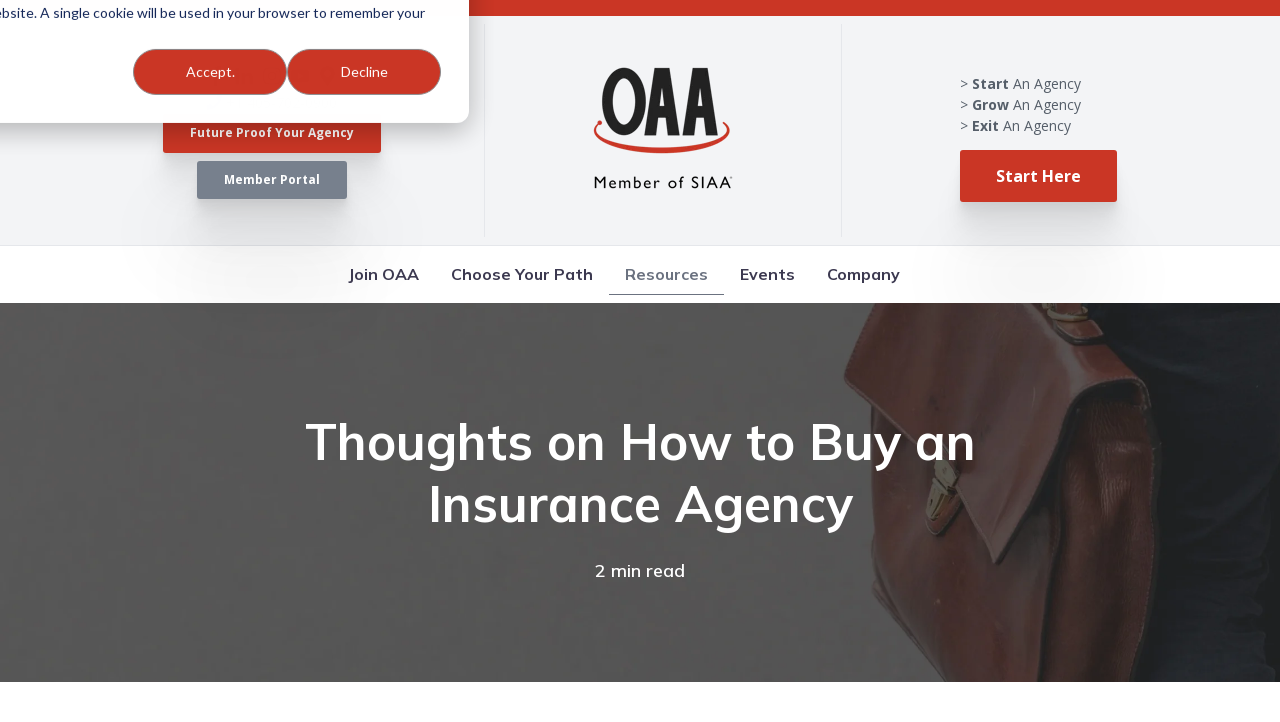

--- FILE ---
content_type: text/html; charset=UTF-8
request_url: https://www.oneagentsalliance.net/blog/thoughts-on-how-to-buy-an-insurance-agency
body_size: 13362
content:
<!doctype html><html lang="en"><head>
    <meta charset="utf-8">
    <title>Thoughts on How to Buy an Insurance Agency</title>
    <link rel="shortcut icon" href="https://www.oneagentsalliance.net/hubfs/OAA_January2020%20Theme/Images/favicons.png">
    <meta name="description" content="Considering acquiring an insurance agency? How should you go about it? What’s the right price? And how should you structure the deal?">
    
		
		
    
<meta name="viewport" content="width=device-width, initial-scale=1">

    
    <meta property="og:description" content="Considering acquiring an insurance agency? How should you go about it? What’s the right price? And how should you structure the deal?">
    <meta property="og:title" content="Thoughts on How to Buy an Insurance Agency">
    <meta name="twitter:description" content="Considering acquiring an insurance agency? How should you go about it? What’s the right price? And how should you structure the deal?">
    <meta name="twitter:title" content="Thoughts on How to Buy an Insurance Agency">

    

    
    <style>
a.cta_button{-moz-box-sizing:content-box !important;-webkit-box-sizing:content-box !important;box-sizing:content-box !important;vertical-align:middle}.hs-breadcrumb-menu{list-style-type:none;margin:0px 0px 0px 0px;padding:0px 0px 0px 0px}.hs-breadcrumb-menu-item{float:left;padding:10px 0px 10px 10px}.hs-breadcrumb-menu-divider:before{content:'›';padding-left:10px}.hs-featured-image-link{border:0}.hs-featured-image{float:right;margin:0 0 20px 20px;max-width:50%}@media (max-width: 568px){.hs-featured-image{float:none;margin:0;width:100%;max-width:100%}}.hs-screen-reader-text{clip:rect(1px, 1px, 1px, 1px);height:1px;overflow:hidden;position:absolute !important;width:1px}
</style>

<link rel="stylesheet" href="https://www.oneagentsalliance.net/hubfs/hub_generated/template_assets/1/72934993475/1763067051857/template__blog.min.css">



<link rel="stylesheet" href="https://www.oneagentsalliance.net/hubfs/hub_generated/template_assets/1/63645108310/1763067050313/template_main.min.css">
<link rel="stylesheet" href="https://cdnjs.cloudflare.com/ajax/libs/font-awesome/5.15.1/css/all.min.css">
<link rel="stylesheet" href="https://www.oneagentsalliance.net/hubfs/hub_generated/template_assets/1/63645531943/1763067049711/template_child.min.css">
<style>
  @font-face {
    font-family: "Roboto";
    font-weight: 400;
    font-style: normal;
    font-display: swap;
    src: url("/_hcms/googlefonts/Roboto/regular.woff2") format("woff2"), url("/_hcms/googlefonts/Roboto/regular.woff") format("woff");
  }
  @font-face {
    font-family: "Roboto";
    font-weight: 700;
    font-style: normal;
    font-display: swap;
    src: url("/_hcms/googlefonts/Roboto/700.woff2") format("woff2"), url("/_hcms/googlefonts/Roboto/700.woff") format("woff");
  }
  @font-face {
    font-family: "Roboto";
    font-weight: 700;
    font-style: normal;
    font-display: swap;
    src: url("/_hcms/googlefonts/Roboto/700.woff2") format("woff2"), url("/_hcms/googlefonts/Roboto/700.woff") format("woff");
  }
  @font-face {
    font-family: "Mulish";
    font-weight: 700;
    font-style: normal;
    font-display: swap;
    src: url("/_hcms/googlefonts/Mulish/700.woff2") format("woff2"), url("/_hcms/googlefonts/Mulish/700.woff") format("woff");
  }
  @font-face {
    font-family: "Mulish";
    font-weight: 600;
    font-style: normal;
    font-display: swap;
    src: url("/_hcms/googlefonts/Mulish/600.woff2") format("woff2"), url("/_hcms/googlefonts/Mulish/600.woff") format("woff");
  }
  @font-face {
    font-family: "Mulish";
    font-weight: 400;
    font-style: normal;
    font-display: swap;
    src: url("/_hcms/googlefonts/Mulish/regular.woff2") format("woff2"), url("/_hcms/googlefonts/Mulish/regular.woff") format("woff");
  }
  @font-face {
    font-family: "Mulish";
    font-weight: 700;
    font-style: normal;
    font-display: swap;
    src: url("/_hcms/googlefonts/Mulish/700.woff2") format("woff2"), url("/_hcms/googlefonts/Mulish/700.woff") format("woff");
  }
  @font-face {
    font-family: "Open Sans";
    font-weight: 400;
    font-style: normal;
    font-display: swap;
    src: url("/_hcms/googlefonts/Open_Sans/regular.woff2") format("woff2"), url("/_hcms/googlefonts/Open_Sans/regular.woff") format("woff");
  }
  @font-face {
    font-family: "Open Sans";
    font-weight: 700;
    font-style: normal;
    font-display: swap;
    src: url("/_hcms/googlefonts/Open_Sans/700.woff2") format("woff2"), url("/_hcms/googlefonts/Open_Sans/700.woff") format("woff");
  }
</style>

<!-- Editor Styles -->
<style id="hs_editor_style" type="text/css">
.footer-global-row-0-force-full-width-section > .row-fluid {
  max-width: none !important;
}
/* HubSpot Non-stacked Media Query Styles */
@media (min-width:768px) {
  .footer-global-row-0-vertical-alignment > .row-fluid {
    display: -ms-flexbox !important;
    -ms-flex-direction: row;
    display: flex !important;
    flex-direction: row;
  }
  .footer-global-module-1-vertical-alignment {
    display: -ms-flexbox !important;
    -ms-flex-direction: column !important;
    -ms-flex-pack: center !important;
    display: flex !important;
    flex-direction: column !important;
    justify-content: center !important;
  }
  .footer-global-module-1-vertical-alignment > div {
    flex-shrink: 0 !important;
  }
}
/* HubSpot Styles (default) */
.footer-global-row-0-padding {
  padding-top: 0px !important;
  padding-bottom: 0px !important;
  padding-left: 0px !important;
  padding-right: 0px !important;
}
</style>
    

    
<!--  Added by GoogleAnalytics integration -->
<script>
var _hsp = window._hsp = window._hsp || [];
_hsp.push(['addPrivacyConsentListener', function(consent) { if (consent.allowed || (consent.categories && consent.categories.analytics)) {
  (function(i,s,o,g,r,a,m){i['GoogleAnalyticsObject']=r;i[r]=i[r]||function(){
  (i[r].q=i[r].q||[]).push(arguments)},i[r].l=1*new Date();a=s.createElement(o),
  m=s.getElementsByTagName(o)[0];a.async=1;a.src=g;m.parentNode.insertBefore(a,m)
})(window,document,'script','//www.google-analytics.com/analytics.js','ga');
  ga('create','UA-152955342-1','auto');
  ga('send','pageview');
}}]);
</script>

<!-- /Added by GoogleAnalytics integration -->

<!--  Added by GoogleTagManager integration -->
<script>
var _hsp = window._hsp = window._hsp || [];
window.dataLayer = window.dataLayer || [];
function gtag(){dataLayer.push(arguments);}

var useGoogleConsentModeV2 = true;
var waitForUpdateMillis = 1000;



var hsLoadGtm = function loadGtm() {
    if(window._hsGtmLoadOnce) {
      return;
    }

    if (useGoogleConsentModeV2) {

      gtag('set','developer_id.dZTQ1Zm',true);

      gtag('consent', 'default', {
      'ad_storage': 'denied',
      'analytics_storage': 'denied',
      'ad_user_data': 'denied',
      'ad_personalization': 'denied',
      'wait_for_update': waitForUpdateMillis
      });

      _hsp.push(['useGoogleConsentModeV2'])
    }

    (function(w,d,s,l,i){w[l]=w[l]||[];w[l].push({'gtm.start':
    new Date().getTime(),event:'gtm.js'});var f=d.getElementsByTagName(s)[0],
    j=d.createElement(s),dl=l!='dataLayer'?'&l='+l:'';j.async=true;j.src=
    'https://www.googletagmanager.com/gtm.js?id='+i+dl;f.parentNode.insertBefore(j,f);
    })(window,document,'script','dataLayer','GTM-TG6BGL5');

    window._hsGtmLoadOnce = true;
};

_hsp.push(['addPrivacyConsentListener', function(consent){
  if(consent.allowed || (consent.categories && consent.categories.analytics)){
    hsLoadGtm();
  }
}]);

</script>

<!-- /Added by GoogleTagManager integration -->


<meta name="facebook-domain-verification" content="4axfvhcgo1f42k89hle2fzwcfms4oj">

<!-- Preloader -->

<link rel="preconnect" href="https://fonts.gstatic.com" crossorigin>
<link href="https://fonts.googleapis.com/css?family=Muli%3A800%2C600%2C700%2C300%2Cregular%2C300italic%7COpen+Sans%3Aregular%2C300&amp;subset=latin%2Clatin-ext%2Cvietnamese%2Cgreek%2Ccyrillic-ext%2Ccyrillic%2Cgreek-ext&amp;ver=5.3.2" rel="stylesheet" crossorigin>



<link rel="amphtml" href="https://www.oneagentsalliance.net/blog/thoughts-on-how-to-buy-an-insurance-agency?hs_amp=true">

<meta property="og:url" content="https://www.oneagentsalliance.net/blog/thoughts-on-how-to-buy-an-insurance-agency">
<meta name="twitter:card" content="summary">

<link rel="canonical" href="https://www.oneagentsalliance.net/blog/thoughts-on-how-to-buy-an-insurance-agency">

<meta property="og:type" content="article">
<link rel="alternate" type="application/rss+xml" href="https://www.oneagentsalliance.net/blog/rss.xml">
<meta name="twitter:domain" content="www.oneagentsalliance.net">
<meta name="twitter:site" content="@OAA4U">
<script src="//platform.linkedin.com/in.js" type="text/javascript">
    lang: en_US
</script>

<meta http-equiv="content-language" content="en">







  <meta name="generator" content="HubSpot"></head>
	
	
	
	
	

	

	
	
	
	

	
	
	  
	
	
		
  <body class="template-header-default">
<!--  Added by GoogleTagManager integration -->
<noscript><iframe src="https://www.googletagmanager.com/ns.html?id=GTM-TG6BGL5" height="0" width="0" style="display:none;visibility:hidden"></iframe></noscript>

<!-- /Added by GoogleTagManager integration -->

    <div class="body-wrapper   hs-content-id-25105004206 hs-blog-post hs-blog-id-24261741354">
		  
			
				
					<div data-global-resource-path="OAA - Hatch - 2022/templates/partials/header.html">
  <a href="#main-content" class="header_skip">Skip to content</a>

 


  <div id="hs_cos_wrapper_OAA-_Header" class="hs_cos_wrapper hs_cos_wrapper_widget hs_cos_wrapper_type_module" style="" data-hs-cos-general-type="widget" data-hs-cos-type="module">

  













<header>
	
	
		
			<div class="relative z-10 top-header py-2 tb:text-md bg-primary text-base text-left">
				
					<div class="container"></div>
				
			</div>
		
	
	
	
	
	<div class="header header-sticky-scroll bg-white text-gray">
		<div class="bg-gray-100 border-b border-gray-200 w-full">
			<div class="container row flex items-stretch justify-center mb:hidden tb:hidden ds:flex">
				
				<div class="flex justify-evenly items-center w-full py-2">
					 
					<div class="left-main-header flex flex-col justify-center">
						  <div class="header-social-links inline-flex items-center justify-center text-center">
												
												<a class="icon-only icon-prebuilt-radius icon-sm text-white m-1" href="https://www.facebook.com/oaa4u" target="_blank"><svg version="1.0" xmlns="http://www.w3.org/2000/svg" viewbox="0 0 264 512" aria-hidden="true"><g id="facebook-f1_layer"><path d="M76.7 512V283H0v-91h76.7v-71.7C76.7 42.4 124.3 0 193.8 0c33.3 0 61.9 2.5 70.2 3.6V85h-48.2c-37.8 0-45.1 18-45.1 44.3V192H256l-11.7 91h-73.6v229" /></g></svg></a>
												
												<a class="icon-only icon-prebuilt-radius icon-sm text-white m-1" href="https://www.linkedin.com/company/oklahoma-agents-alliance" target="_blank"><svg version="1.0" xmlns="http://www.w3.org/2000/svg" viewbox="0 0 448 512" aria-hidden="true"><g id="linkedin-in2_layer"><path d="M100.3 480H7.4V180.9h92.9V480zM53.8 140.1C24.1 140.1 0 115.5 0 85.8 0 56.1 24.1 32 53.8 32c29.7 0 53.8 24.1 53.8 53.8 0 29.7-24.1 54.3-53.8 54.3zM448 480h-92.7V334.4c0-34.7-.7-79.2-48.3-79.2-48.3 0-55.7 37.7-55.7 76.7V480h-92.8V180.9h89.1v40.8h1.3c12.4-23.5 42.7-48.3 87.9-48.3 94 0 111.3 61.9 111.3 142.3V480z" /></g></svg></a>
												
												<a class="icon-only icon-prebuilt-radius icon-sm text-white m-1" href="https://www.instagram.com/oneagentsalliance/" target="_blank"><svg version="1.0" xmlns="http://www.w3.org/2000/svg" viewbox="0 0 448 512" aria-hidden="true"><g id="instagram3_layer"><path d="M224.1 141c-63.6 0-114.9 51.3-114.9 114.9s51.3 114.9 114.9 114.9S339 319.5 339 255.9 287.7 141 224.1 141zm0 189.6c-41.1 0-74.7-33.5-74.7-74.7s33.5-74.7 74.7-74.7 74.7 33.5 74.7 74.7-33.6 74.7-74.7 74.7zm146.4-194.3c0 14.9-12 26.8-26.8 26.8-14.9 0-26.8-12-26.8-26.8s12-26.8 26.8-26.8 26.8 12 26.8 26.8zm76.1 27.2c-1.7-35.9-9.9-67.7-36.2-93.9-26.2-26.2-58-34.4-93.9-36.2-37-2.1-147.9-2.1-184.9 0-35.8 1.7-67.6 9.9-93.9 36.1s-34.4 58-36.2 93.9c-2.1 37-2.1 147.9 0 184.9 1.7 35.9 9.9 67.7 36.2 93.9s58 34.4 93.9 36.2c37 2.1 147.9 2.1 184.9 0 35.9-1.7 67.7-9.9 93.9-36.2 26.2-26.2 34.4-58 36.2-93.9 2.1-37 2.1-147.8 0-184.8zM398.8 388c-7.8 19.6-22.9 34.7-42.6 42.6-29.5 11.7-99.5 9-132.1 9s-102.7 2.6-132.1-9c-19.6-7.8-34.7-22.9-42.6-42.6-11.7-29.5-9-99.5-9-132.1s-2.6-102.7 9-132.1c7.8-19.6 22.9-34.7 42.6-42.6 29.5-11.7 99.5-9 132.1-9s102.7-2.6 132.1 9c19.6 7.8 34.7 22.9 42.6 42.6 11.7 29.5 9 99.5 9 132.1s2.7 102.7-9 132.1z" /></g></svg></a>
												
												<a class="icon-only icon-prebuilt-radius icon-sm text-white m-1" href="https://www.youtube.com/@oneagentsalliance" target="_blank"><svg version="1.0" xmlns="http://www.w3.org/2000/svg" viewbox="0 0 576 512" aria-hidden="true"><g id="youtube4_layer"><path d="M549.655 124.083c-6.281-23.65-24.787-42.276-48.284-48.597C458.781 64 288 64 288 64S117.22 64 74.629 75.486c-23.497 6.322-42.003 24.947-48.284 48.597-11.412 42.867-11.412 132.305-11.412 132.305s0 89.438 11.412 132.305c6.281 23.65 24.787 41.5 48.284 47.821C117.22 448 288 448 288 448s170.78 0 213.371-11.486c23.497-6.321 42.003-24.171 48.284-47.821 11.412-42.867 11.412-132.305 11.412-132.305s0-89.438-11.412-132.305zm-317.51 213.508V175.185l142.739 81.205-142.739 81.201z" /></g></svg></a>
												
												<a class="icon-only icon-prebuilt-radius icon-sm text-white m-1" href="https://www.google.com/maps/place/OAA/@35.480932,-97.5156539,15z/data=!4m2!3m1!1s0x0:0xc80e99e0504d08a6?sa=X&amp;ved=2ahUKEwjb_L_R9IXnAhUQVt8KHdW4DG4Q_BIwCnoECA4QCA" target="_blank"><svg version="1.0" xmlns="http://www.w3.org/2000/svg" viewbox="0 0 384 512" aria-hidden="true"><g id="map-marker-alt5_layer"><path d="M172.268 501.67C26.97 291.031 0 269.413 0 192 0 85.961 85.961 0 192 0s192 85.961 192 192c0 77.413-26.97 99.031-172.268 309.67-9.535 13.774-29.93 13.773-39.464 0zM192 272c44.183 0 80-35.817 80-80s-35.817-80-80-80-80 35.817-80 80 35.817 80 80 80z" /></g></svg></a>
												
											</div>
						
						<div class="row text-center">
							<i class="fa fa-phone"></i>
        <a class="mb-4 text-secondary text-sm" href="tel:+1%20405-702-0900">+1 405-702-0900</a>
</div>

  <div class="flex flex-col justify-center items-center">
<a href="https://www.oneagentsalliance.net/resources" class="btn btn-solid btn-primary text-white btn-s mb-2">Future Proof Your Agency</a>	  
	  <a href="https://portal2018.nexsure.com/Login?key=B6321C146569A54E3B3C8894" class="btn btn-solid btn-secondary text-white btn-s" id="member-link">Member Portal</a>
</div>
				
					    </div>
					
				<div class="header-logo-container border-l border-r border-gray-200 px-24 py-8">
					<div class="header-logo">
						<a href="https://oaaonline.net" id="hs-link-OAA-_Header_" style="border-width:0px;border:0px;"><img src="https://www.oneagentsalliance.net/hs-fs/hubfs/OAA-BrandStandard-V2-9%20copy.png?width=164&amp;height=150&amp;name=OAA-BrandStandard-V2-9%20copy.png" class="hs-image-widget " height="150" style="height: auto;width:164px;border-width:0px;border:0px;" width="164" alt="OAA-BrandStandard-V2-9 copy" title="OAA-BrandStandard-V2-9 copy" srcset="https://www.oneagentsalliance.net/hs-fs/hubfs/OAA-BrandStandard-V2-9%20copy.png?width=82&amp;height=75&amp;name=OAA-BrandStandard-V2-9%20copy.png 82w, https://www.oneagentsalliance.net/hs-fs/hubfs/OAA-BrandStandard-V2-9%20copy.png?width=164&amp;height=150&amp;name=OAA-BrandStandard-V2-9%20copy.png 164w, https://www.oneagentsalliance.net/hs-fs/hubfs/OAA-BrandStandard-V2-9%20copy.png?width=246&amp;height=225&amp;name=OAA-BrandStandard-V2-9%20copy.png 246w, https://www.oneagentsalliance.net/hs-fs/hubfs/OAA-BrandStandard-V2-9%20copy.png?width=328&amp;height=300&amp;name=OAA-BrandStandard-V2-9%20copy.png 328w, https://www.oneagentsalliance.net/hs-fs/hubfs/OAA-BrandStandard-V2-9%20copy.png?width=410&amp;height=375&amp;name=OAA-BrandStandard-V2-9%20copy.png 410w, https://www.oneagentsalliance.net/hs-fs/hubfs/OAA-BrandStandard-V2-9%20copy.png?width=492&amp;height=450&amp;name=OAA-BrandStandard-V2-9%20copy.png 492w" sizes="(max-width: 164px) 100vw, 164px"></a>
					</div>
					<div class="header-inverted-logo">
						<a href="https://oaaonline.net" id="hs-link-OAA-_Header_" style="border-width:0px;border:0px;"><img src="https://www.oneagentsalliance.net/hs-fs/hubfs/Logos/logo-footer-oaa-1.png?width=188&amp;height=150&amp;name=logo-footer-oaa-1.png" class="hs-image-widget " height="150" style="height: auto;width:188px;border-width:0px;border:0px;" width="188" alt="logo-footer-oaa-1" title="logo-footer-oaa-1" srcset="https://www.oneagentsalliance.net/hs-fs/hubfs/Logos/logo-footer-oaa-1.png?width=94&amp;height=75&amp;name=logo-footer-oaa-1.png 94w, https://www.oneagentsalliance.net/hs-fs/hubfs/Logos/logo-footer-oaa-1.png?width=188&amp;height=150&amp;name=logo-footer-oaa-1.png 188w, https://www.oneagentsalliance.net/hs-fs/hubfs/Logos/logo-footer-oaa-1.png?width=282&amp;height=225&amp;name=logo-footer-oaa-1.png 282w, https://www.oneagentsalliance.net/hs-fs/hubfs/Logos/logo-footer-oaa-1.png?width=376&amp;height=300&amp;name=logo-footer-oaa-1.png 376w, https://www.oneagentsalliance.net/hs-fs/hubfs/Logos/logo-footer-oaa-1.png?width=470&amp;height=375&amp;name=logo-footer-oaa-1.png 470w, https://www.oneagentsalliance.net/hs-fs/hubfs/Logos/logo-footer-oaa-1.png?width=564&amp;height=450&amp;name=logo-footer-oaa-1.png 564w" sizes="(max-width: 188px) 100vw, 188px"></a>
					</div>
					</div>
					<div class="right-main-header flex flex-col justify-center text-sm">
						
						<div id="hs_cos_wrapper_OAA-_Header_" class="hs_cos_wrapper hs_cos_wrapper_widget hs_cos_wrapper_type_inline_rich_text" style="" data-hs-cos-general-type="widget" data-hs-cos-type="inline_rich_text" data-hs-cos-field="content.right_column_content"><ul id="s-g-e">
<li><a href="https://www.oneagentsalliance.net/how-to-start-an-insurance-agency"><strong>Start</strong><span>&nbsp;</span>An Agency</a></li>
<li><a href="https://www.oneagentsalliance.net/how-to-grow-an-insurance-agency"><strong>Grow</strong><span>&nbsp;</span>An Agency</a></li>
<li><a href="https://www.oneagentsalliance.net/how-to-exit-an-insurance-agency"><strong>Exit</strong><span>&nbsp;</span>An Agency</a></li>
</ul></div>
						  <a href="https://www.oneagentsalliance.net/start-here" class="btn btn-m btn-solid btn-primary text-white fill-white tb:ml-4 hidden ds:block">Start Here</a>
						
					</div>
				</div>
			</div>
			</div>
			<div class="bg-white">
					
			<div class="row flex justify-between ds:justify-center w-full mb:p-6 tb:p-8 ds:px-0 ds:py-2 bg-white">
				<div class="mobile-logo mb:block ds:hidden">
					<span id="hs_cos_wrapper_OAA-_Header_" class="hs_cos_wrapper hs_cos_wrapper_widget hs_cos_wrapper_type_logo" style="" data-hs-cos-general-type="widget" data-hs-cos-type="logo"><a href="https://oaaonline.net" id="hs-link-OAA-_Header_" style="border-width:0px;border:0px;"><img src="https://www.oneagentsalliance.net/hs-fs/hubfs/OAA_January2020%20Theme/Images/logo_d84d49c177e6f90d0343a1c80986ef9a_3x.png?width=132&amp;height=37&amp;name=logo_d84d49c177e6f90d0343a1c80986ef9a_3x.png" class="hs-image-widget " height="37" style="height: auto;width:132px;border-width:0px;border:0px;" width="132" alt="logo_d84d49c177e6f90d0343a1c80986ef9a_3x" title="logo_d84d49c177e6f90d0343a1c80986ef9a_3x" srcset="https://www.oneagentsalliance.net/hs-fs/hubfs/OAA_January2020%20Theme/Images/logo_d84d49c177e6f90d0343a1c80986ef9a_3x.png?width=66&amp;height=19&amp;name=logo_d84d49c177e6f90d0343a1c80986ef9a_3x.png 66w, https://www.oneagentsalliance.net/hs-fs/hubfs/OAA_January2020%20Theme/Images/logo_d84d49c177e6f90d0343a1c80986ef9a_3x.png?width=132&amp;height=37&amp;name=logo_d84d49c177e6f90d0343a1c80986ef9a_3x.png 132w, https://www.oneagentsalliance.net/hs-fs/hubfs/OAA_January2020%20Theme/Images/logo_d84d49c177e6f90d0343a1c80986ef9a_3x.png?width=198&amp;height=56&amp;name=logo_d84d49c177e6f90d0343a1c80986ef9a_3x.png 198w, https://www.oneagentsalliance.net/hs-fs/hubfs/OAA_January2020%20Theme/Images/logo_d84d49c177e6f90d0343a1c80986ef9a_3x.png?width=264&amp;height=74&amp;name=logo_d84d49c177e6f90d0343a1c80986ef9a_3x.png 264w, https://www.oneagentsalliance.net/hs-fs/hubfs/OAA_January2020%20Theme/Images/logo_d84d49c177e6f90d0343a1c80986ef9a_3x.png?width=330&amp;height=93&amp;name=logo_d84d49c177e6f90d0343a1c80986ef9a_3x.png 330w, https://www.oneagentsalliance.net/hs-fs/hubfs/OAA_January2020%20Theme/Images/logo_d84d49c177e6f90d0343a1c80986ef9a_3x.png?width=396&amp;height=111&amp;name=logo_d84d49c177e6f90d0343a1c80986ef9a_3x.png 396w" sizes="(max-width: 132px) 100vw, 132px"></a></span>
				</div>
				
				<div class="header-menu justify-center inline-flex items-center mb:ml-4 flex-row-reverse ds:flex-row">
					
					
						<div class="hs-menu-wrapper tb:mr-8">

							
							<ul>
								
								
								  
									<li class="hs-menu-item hs-menu-depth-1  hs-item-has-children has-mega-menu"><a href="https://www.oneagentsalliance.net/join-benefits">Join OAA</a>
										
										
											<ul class="hs-menu-children-wrapper">
												
													<li class="hs-menu-item hs-menu-depth-2  hs-item-has-children"><a href="https://www.oneagentsalliance.net/benefits">Membership Benefits</a>
														
														<ul class="hs-menu-children-wrapper">
															
																<li class="hs-menu-item hs-menu-depth-3  "><a href="https://www.oneagentsalliance.net/sales-coaching-for-insurance-or-sales-coaching-for-insurance-agents">Coaching</a>
																	
																	
																	
															  </li>
															
																<li class="hs-menu-item hs-menu-depth-3  "><a href="https://www.oneagentsalliance.net/join/benefits/education">Education</a>
																	
																	
																	
															  </li>
															
																<li class="hs-menu-item hs-menu-depth-3  "><a href="https://www.oneagentsalliance.net/join/benefits/marketing">Marketing</a>
																	
																	
																	
															  </li>
															
																<li class="hs-menu-item hs-menu-depth-3  "><a href="https://www.oneagentsalliance.net/join/benefits/profit-sharing">Profit Sharing</a>
																	
																	
																	
															  </li>
															
																<li class="hs-menu-item hs-menu-depth-3  "><a href="https://www.oneagentsalliance.net/join/benefits/income">5 Layers of Income</a>
																	
																	
																	
															  </li>
															
														</ul>
										        
												  </li>
												
													<li class="hs-menu-item hs-menu-depth-2  "><a href="https://www.oneagentsalliance.net/join/carrier-partners">Carrier Partners</a>
														
												  </li>
												
													<li class="hs-menu-item hs-menu-depth-2  "><a href="https://www.oneagentsalliance.net/join/case-studies">Success Stories</a>
														
												  </li>
												
													<li class="hs-menu-item hs-menu-depth-2  "><a href="https://www.oneagentsalliance.net/join">Join Now</a>
														
												  </li>
												
											</ul>
										
										
	
	
    
				
    
	
    
				
				<div class="mega-menu absolute left-0 w-full">

					
						<div class="absolute left-0 top-0 w-full h-full bg-gray-100 opacity-100"></div>
					

					<div class="relative container">
						<div class="tb:flex item-top tb:flex-wrap -mx-8">

							
							
							<div class="tb:w-4/12 px-8 pt-12 pb-12 text-dark heading-dark text-left inherit ">


								
								
								<div class="">

									
										
									

									
									
									<a href="https://www.oneagentsalliance.net/benefits"><h4 class="text-xl tracking-widest">Membership Benefits</h4></a>
									
									

									
									
										<div class="footer-vertical-menu"><span id="hs_cos_wrapper_OAA-_Header_" class="hs_cos_wrapper hs_cos_wrapper_widget hs_cos_wrapper_type_simple_menu" style="" data-hs-cos-general-type="widget" data-hs-cos-type="simple_menu"><div id="hs_menu_wrapper_OAA-_Header_" class="hs-menu-wrapper active-branch flyouts hs-menu-flow-horizontal" role="navigation" data-sitemap-name="" data-menu-id="" aria-label="Navigation Menu">
 <ul role="menu">
  <li class="hs-menu-item hs-menu-depth-1" role="none"><a href="https://www.oneagentsalliance.net/sales-coaching-for-insurance-or-sales-coaching-for-insurance-agents" role="menuitem" target="_self">Coaching</a></li>
  <li class="hs-menu-item hs-menu-depth-1" role="none"><a href="https://www.oneagentsalliance.net/join/benefits/education" role="menuitem" target="_self">Education</a></li>
  <li class="hs-menu-item hs-menu-depth-1" role="none"><a href="https://www.oneagentsalliance.net/join/benefits/marketing" role="menuitem" target="_self">Marketing</a></li>
  <li class="hs-menu-item hs-menu-depth-1" role="none"><a href="https://www.oneagentsalliance.net/join/benefits/profit-sharing" role="menuitem" target="_self">Profit Sharing</a></li>
  <li class="hs-menu-item hs-menu-depth-1" role="none"><a href="https://www.oneagentsalliance.net/join/benefits/income" role="menuitem" target="_self">5 Layers of Income</a></li>
 </ul>
</div></span></div>
									

									
									
									

								</div>
								
								

							</div>
							
							<div class="tb:w-4/12 px-8 pt-12 pb-12 text-dark heading-dark text-left inherit ">


								
								
								<div class="">

									
										
									

									
									
									<a href=""><h4 class="text-xl tracking-widest">&nbsp;</h4></a>
									
									

									
									
										<div class="footer-vertical-menu"><span id="hs_cos_wrapper_OAA-_Header_" class="hs_cos_wrapper hs_cos_wrapper_widget hs_cos_wrapper_type_simple_menu" style="" data-hs-cos-general-type="widget" data-hs-cos-type="simple_menu"><div id="hs_menu_wrapper_OAA-_Header_" class="hs-menu-wrapper active-branch flyouts hs-menu-flow-horizontal" role="navigation" data-sitemap-name="" data-menu-id="" aria-label="Navigation Menu">
 <ul role="menu">
  <li class="hs-menu-item hs-menu-depth-1" role="none"><a href="https://www.oneagentsalliance.net/join/carrier-partners" role="menuitem" target="_self">Carrier Partners</a></li>
  <li class="hs-menu-item hs-menu-depth-1" role="none"><a href="https://www.oneagentsalliance.net/join/case-studies" role="menuitem" target="_self">Success Stories</a></li>
  <li class="hs-menu-item hs-menu-depth-1" role="none"><a href="https://www.oneagentsalliance.net/join" role="menuitem" target="_self">Join Now</a></li>
 </ul>
</div></span></div>
									

									
									
									

								</div>
								
								

							</div>
							
							

						</div>
					</div>

				</div>
				
    
	
	

									</li>
								
								  
									<li class="hs-menu-item hs-menu-depth-1  hs-item-has-children has-mega-menu"><a href="">Choose Your Path</a>
										
										
											<ul class="hs-menu-children-wrapper">
												
													<li class="hs-menu-item hs-menu-depth-2  hs-item-has-children"><a href="https://www.oneagentsalliance.net/how-to-start-an-insurance-agency"><span>Start an Insurance Agency</span></a>
														
														<ul class="hs-menu-children-wrapper">
															
																<li class="hs-menu-item hs-menu-depth-3  "><a href="https://www.oneagentsalliance.net/blog/a-can-do-mindset-is-essential-for-insurance-agency-success">Changing Your Mindset</a>
																	
																	
																	
															  </li>
															
																<li class="hs-menu-item hs-menu-depth-3  "><a href="https://www.oneagentsalliance.net/blog/insurance-agency-business-plan">Creating a Business Plan &amp; Getting a Loan</a>
																	
																	
																	
															  </li>
															
																<li class="hs-menu-item hs-menu-depth-3  "><a href="https://www.oneagentsalliance.net/join/benefits/profit-sharing">Carriers, Partnerships &amp; Profit Sharing</a>
																	
																	
																	
															  </li>
															
																<li class="hs-menu-item hs-menu-depth-3  "><a href="https://www.oneagentsalliance.net/blog/hiring-insurance-agents">Hiring Employees</a>
																	
																	
																	
															  </li>
															
																<li class="hs-menu-item hs-menu-depth-3  "><a href="https://www.oneagentsalliance.net/the-uncaptive-agent">Become an Uncaptive Agent</a>
																	
																	
																	
															  </li>
															
														</ul>
										        
												  </li>
												
													<li class="hs-menu-item hs-menu-depth-2  hs-item-has-children"><a href="https://www.oneagentsalliance.net/how-to-grow-an-insurance-agency"><span>Grow an Insurance Agency</span></a>
														
														<ul class="hs-menu-children-wrapper">
															
																<li class="hs-menu-item hs-menu-depth-3  "><a href="https://www.oneagentsalliance.net/blog/increase-independent-insurance-agency-profit-margin">How to Increase Agency Profits</a>
																	
																	
																	
															  </li>
															
																<li class="hs-menu-item hs-menu-depth-3  "><a href="https://www.oneagentsalliance.net/blog/hard-insurance-market">Strategies in a Hard Market</a>
																	
																	
																	
															  </li>
															
																<li class="hs-menu-item hs-menu-depth-3  "><a href="https://www.oneagentsalliance.net/blog/tag/insurance-marketing">Sales &amp; Marketing for Agencies</a>
																	
																	
																	
															  </li>
															
																<li class="hs-menu-item hs-menu-depth-3  "><a href="https://www.oneagentsalliance.net/blog/producers-and-service-centers">Producers &amp; Service Centers</a>
																	
																	
																	
															  </li>
															
																<li class="hs-menu-item hs-menu-depth-3  "><a href="https://www.oneagentsalliance.net/blog/buying-an-insurance-agency">Buying Another Agency</a>
																	
																	
																	
															  </li>
															
														</ul>
										        
												  </li>
												
													<li class="hs-menu-item hs-menu-depth-2  hs-item-has-children"><a href="https://www.oneagentsalliance.net/how-to-exit-an-insurance-agency"><span>Exit an Insurance Agency</span></a>
														
														<ul class="hs-menu-children-wrapper">
															
																<li class="hs-menu-item hs-menu-depth-3  "><a href="https://www.oneagentsalliance.net/blog/5-lessons-from-steve-jobs-on-agency-succession">Insurance Agency Succession</a>
																	
																	
																	
															  </li>
															
																<li class="hs-menu-item hs-menu-depth-3  "><a href="https://www.oneagentsalliance.net/blog/ebitda-new">EBITDA</a>
																	
																	
																	
															  </li>
															
																<li class="hs-menu-item hs-menu-depth-3  "><a href="https://www.oneagentsalliance.net/blog/how-to-determine-your-insurance-agencys-value">Determining Your Agency's Value</a>
																	
																	
																	
															  </li>
															
																<li class="hs-menu-item hs-menu-depth-3  "><a href="https://www.oneagentsalliance.net/blog/value-brand">The Value of Your brand</a>
																	
																	
																	
															  </li>
															
																<li class="hs-menu-item hs-menu-depth-3  "><a href="https://www.oneagentsalliance.net/blog/how-to-sell-an-insurance-agency">Leaving a Legacy</a>
																	
																	
																	
															  </li>
															
														</ul>
										        
												  </li>
												
											</ul>
										
										
	
	
    
				
				<div class="mega-menu absolute left-0 w-full">

					
						<div class="absolute left-0 top-0 w-full h-full bg-gray-100 opacity-100"></div>
					

					<div class="relative container">
						<div class="tb:flex item-top tb:flex-wrap -mx-8">

							
							
							<div class="tb:w-4/12 px-8 pt-12 pb-12 text-dark heading-dark text-left inherit ">


								
								
								<div class="">

									
										
									

									
									
									<a href="https://www.oneagentsalliance.net/how-to-start-an-insurance-agency"><h4 class="text-xl tracking-widest">Start an Insurance Agency</h4></a>
									
									

									
									
										<div class="footer-vertical-menu"><span id="hs_cos_wrapper_OAA-_Header_" class="hs_cos_wrapper hs_cos_wrapper_widget hs_cos_wrapper_type_simple_menu" style="" data-hs-cos-general-type="widget" data-hs-cos-type="simple_menu"><div id="hs_menu_wrapper_OAA-_Header_" class="hs-menu-wrapper active-branch flyouts hs-menu-flow-horizontal" role="navigation" data-sitemap-name="" data-menu-id="" aria-label="Navigation Menu">
 <ul role="menu">
  <li class="hs-menu-item hs-menu-depth-1" role="none"><a href="https://www.oneagentsalliance.net/blog/a-can-do-mindset-is-essential-for-insurance-agency-success" role="menuitem" target="_self">Changing Your Mindset</a></li>
  <li class="hs-menu-item hs-menu-depth-1" role="none"><a href="https://www.oneagentsalliance.net/blog/insurance-agency-business-plan" role="menuitem" target="_self">Creating a Business Plan &amp; Getting a Loan</a></li>
  <li class="hs-menu-item hs-menu-depth-1" role="none"><a href="https://www.oneagentsalliance.net/join/benefits/profit-sharing" role="menuitem" target="_self">Carriers, Partnerships &amp; Profit Sharing</a></li>
  <li class="hs-menu-item hs-menu-depth-1" role="none"><a href="https://www.oneagentsalliance.net/hiring-insurance-agency-employees" role="menuitem" target="_self">Hiring Employees</a></li>
  <li class="hs-menu-item hs-menu-depth-1" role="none"><a href="https://www.oneagentsalliance.net/the-uncaptive-agent" role="menuitem" target="_self">Becoming and Uncaptive Agent</a></li>
 </ul>
</div></span></div>
									

									
									
									

								</div>
								
								

							</div>
							
							<div class="tb:w-4/12 px-8 pt-12 pb-12 text-dark heading-dark text-left inherit ">


								
								
								<div class="">

									
										
									

									
									
									<a href="https://www.oneagentsalliance.net/how-to-grow-an-insurance-agency"><h4 class="text-xl tracking-widest">Grow an Insurance Agency</h4></a>
									
									

									
									
										<div class="footer-vertical-menu"><span id="hs_cos_wrapper_OAA-_Header_" class="hs_cos_wrapper hs_cos_wrapper_widget hs_cos_wrapper_type_simple_menu" style="" data-hs-cos-general-type="widget" data-hs-cos-type="simple_menu"><div id="hs_menu_wrapper_OAA-_Header_" class="hs-menu-wrapper active-branch flyouts hs-menu-flow-horizontal" role="navigation" data-sitemap-name="" data-menu-id="" aria-label="Navigation Menu">
 <ul role="menu">
  <li class="hs-menu-item hs-menu-depth-1" role="none"><a href="https://www.oneagentsalliance.net/blog/increase-independent-insurance-agency-profit-margin" role="menuitem" target="_self">How to Increase Agency Profits</a></li>
  <li class="hs-menu-item hs-menu-depth-1" role="none"><a href="https://www.oneagentsalliance.net/blog/hard-insurance-market" role="menuitem" target="_self">Strategies in a Hard Market</a></li>
  <li class="hs-menu-item hs-menu-depth-1" role="none"><a href="https://www.oneagentsalliance.net/blog/tag/insurance-marketing" role="menuitem" target="_self">Sales &amp; Marketing for Agencies</a></li>
  <li class="hs-menu-item hs-menu-depth-1" role="none"><a href="https://www.oneagentsalliance.net/blog/producers-and-service-centers" role="menuitem" target="_self">Producers &amp; Service Centers</a></li>
  <li class="hs-menu-item hs-menu-depth-1" role="none"><a href="https://www.oneagentsalliance.net/blog/buying-an-insurance-agency" role="menuitem" target="_self">Buying Another Agency</a></li>
 </ul>
</div></span></div>
									

									
									
									

								</div>
								
								

							</div>
							
							<div class="tb:w-4/12 px-8 pt-12 pb-12 text-dark heading-dark text-left inherit ">


								
								
								<div class="">

									
										
									

									
									
									<a href="https://www.oneagentsalliance.net/how-to-exit-an-insurance-agency"><h4 class="text-xl tracking-widest">Exit an Insurance Agency</h4></a>
									
									

									
									
										<div class="footer-vertical-menu"><span id="hs_cos_wrapper_OAA-_Header_" class="hs_cos_wrapper hs_cos_wrapper_widget hs_cos_wrapper_type_simple_menu" style="" data-hs-cos-general-type="widget" data-hs-cos-type="simple_menu"><div id="hs_menu_wrapper_OAA-_Header_" class="hs-menu-wrapper active-branch flyouts hs-menu-flow-horizontal" role="navigation" data-sitemap-name="" data-menu-id="" aria-label="Navigation Menu">
 <ul role="menu">
  <li class="hs-menu-item hs-menu-depth-1" role="none"><a href="https://www.oneagentsalliance.net/blog/5-lessons-from-steve-jobs-on-agency-succession" role="menuitem" target="_self">Insurance Agency Succession</a></li>
  <li class="hs-menu-item hs-menu-depth-1" role="none"><a href="https://www.oneagentsalliance.net/blog/ebitda-2" role="menuitem" target="_self">EBITDA</a></li>
  <li class="hs-menu-item hs-menu-depth-1" role="none"><a href="https://www.oneagentsalliance.net/blog/how-to-determine-your-insurance-agencys-value" role="menuitem" target="_self">Determining Your Agency's Value</a></li>
  <li class="hs-menu-item hs-menu-depth-1" role="none"><a href="https://www.oneagentsalliance.net/blog/value-brand" role="menuitem" target="_self">The Value of Your brand</a></li>
  <li class="hs-menu-item hs-menu-depth-1" role="none"><a href="https://www.oneagentsalliance.net/blog/how-to-sell-an-insurance-agency" role="menuitem" target="_self">Leaving a Legacy</a></li>
 </ul>
</div></span></div>
									

									
									
									

								</div>
								
								

							</div>
							
							

						</div>
					</div>

				</div>
				
    
	
    
				
    
	
	

									</li>
								
								  
									<li class="hs-menu-item hs-menu-depth-1 active hs-item-has-children "><a href="https://www.oneagentsalliance.net/resources">Resources</a>
										
										
											<ul class="hs-menu-children-wrapper">
												
													<li class="hs-menu-item hs-menu-depth-2  "><a href="https://www.oneagentsalliance.net/ebooks">Books</a>
														
												  </li>
												
													<li class="hs-menu-item hs-menu-depth-2 active "><a href="https://www.oneagentsalliance.net/blog">Blog</a>
														
												  </li>
												
													<li class="hs-menu-item hs-menu-depth-2  "><a href="https://www.oneagentsalliance.net/events">Events</a>
														
												  </li>
												
													<li class="hs-menu-item hs-menu-depth-2  "><a href="https://www.tonycaldwell.net/insurance-podcast">Podcast</a>
														
												  </li>
												
													<li class="hs-menu-item hs-menu-depth-2  "><a href="https://www.oneagentsalliance.net/recommendations">Recommendations</a>
														
												  </li>
												
													<li class="hs-menu-item hs-menu-depth-2  "><a href="https://www.oneagentsalliance.net/income-calculator">Income Calculator</a>
														
												  </li>
												
											</ul>
										
										
	
	
    
				
    
	
    
				
    
	
	

									</li>
								
								  
									<li class="hs-menu-item hs-menu-depth-1   "><a href="https://www.oneagentsalliance.net/events">Events</a>
										
										
										
	
	
    
				
    
	
    
				
    
	
	

									</li>
								
								  
									<li class="hs-menu-item hs-menu-depth-1  hs-item-has-children "><a href="https://www.oneagentsalliance.net/join-benefits">Company</a>
										
										
											<ul class="hs-menu-children-wrapper">
												
													<li class="hs-menu-item hs-menu-depth-2  "><a href="https://www.oneagentsalliance.net/our-story">Our Story</a>
														
												  </li>
												
													<li class="hs-menu-item hs-menu-depth-2  "><a href="https://www.oneagentsalliance.net/our-team">Our Team</a>
														
												  </li>
												
													<li class="hs-menu-item hs-menu-depth-2  "><a href="https://www.oneagentsalliance.net/careers">Careers</a>
														
												  </li>
												
													<li class="hs-menu-item hs-menu-depth-2  "><a href="https://www.oneagentsalliance.net/blog/tag/community">Community</a>
														
												  </li>
												
													<li class="hs-menu-item hs-menu-depth-2  "><a href="https://www.oneagentsalliance.net/in-the-news">In the News</a>
														
												  </li>
												
											</ul>
										
										
	
	
    
				
    
	
    
				
    
	
	

									</li>
								
								
								
							</ul>
							
						</div>
					
					
					<div class="header-menu-right flex items-center py-4">
						
							<div class="header_language-switcher-wrapper"></div>
						
						<div class="header-search-wrapper mr-4 ds:mr-0"></div>
						
						
					</div>
					
				</div>
			</div>
		</div>
		</div>

	

</header></div>


 

</div>
				
			
			
			<div id="main-content">
				

<div class="blog-header">
  <h6 class="blog-header-text">
    
  </h6>
  <h1 class="blog-header-title">
    <span id="hs_cos_wrapper_name" class="hs_cos_wrapper hs_cos_wrapper_meta_field hs_cos_wrapper_type_text" style="" data-hs-cos-general-type="meta_field" data-hs-cos-type="text">Thoughts on How to Buy an Insurance Agency</span>
  </h1>
  <h6 class="blog-header-text">
    </h6><h6 class="blog-header-text">
      
      
      
      
      
      2 min read
      
    </h6>
  
</div>

<div class="blog-body">
  <div class="blog-socials">
    <a href="https://www.facebook.com/sharer/sharer.php?u=https://www.oneagentsalliance.net/blog/thoughts-on-how-to-buy-an-insurance-agency">
      <img alt="facebook logo" src="https://www.oneagentsalliance.net/hubfs/Icons/IC%20-%20Facebook.png" width="200%">
    </a>
    <a href="http://twitter.com/share?url=https://www.oneagentsalliance.net/blog/thoughts-on-how-to-buy-an-insurance-agency">
      <img alt="twitter logo" src="https://www.oneagentsalliance.net/hubfs/Icons/IC%20-%20Twitter.png" width="200%">
    </a>
    <a href="https://www.linkedin.com/shareArticle?mini=true&amp;url=https://www.oneagentsalliance.net/blog/thoughts-on-how-to-buy-an-insurance-agency">
      <img alt="linkedin logo" src="https://www.oneagentsalliance.net/hubfs/Icons/IC%20-%20LinkedIn.png" width="200%">
    </a>
    <a href="mailto:?&amp;subject=https://www.oneagentsalliance.net/blog/thoughts-on-how-to-buy-an-insurance-agency">
      <img alt="email icon" src="https://www.oneagentsalliance.net/hubfs/Icons/IC%20-%20Email.png" width="200%">
    </a>
  </div>
  <p class="blog-tags-list">
    Topic: 
    
      <a class="blog-tag" href="https://www.oneagentsalliance.net/blog/tag/insurance-sales">Insurance Sales</a>
    
      <a class="blog-tag" href="https://www.oneagentsalliance.net/blog/tag/insurance-agency-management">Insurance Agency Management</a>
    
      <a class="blog-tag" href="https://www.oneagentsalliance.net/blog/tag/grow-an-agency">Grow an Agency</a>
    
  </p>
  <span id="hs_cos_wrapper_post_body" class="hs_cos_wrapper hs_cos_wrapper_meta_field hs_cos_wrapper_type_rich_text" style="" data-hs-cos-general-type="meta_field" data-hs-cos-type="rich_text"><p>OK, so you’ve been offered the chance to acquire an insurance agency.&nbsp; How should you go about it?&nbsp; How should you structure the deal?&nbsp; What’s the right price?</p>
<!--more-->
<p>There are many considerations in acquiring an agency.&nbsp; Please revisit the most recent posts on this subject before proceeding.&nbsp; Now, let’s look at the basic steps involved.</p>
<ol>
<li><span style="line-height: 1.6em;"><span style="color: #ca3625;"><strong>Get a confidentiality letter</strong></span> between you and the seller signed so you can ask, and they can answer, all the questions you need to.&nbsp;</span><br>&nbsp;</li>
<li><span style="line-height: 1.6em;"><span style="color: #ca3625;"><strong>Do your due diligence.&nbsp;</strong></span> Verify with insurance companies their permission for the deal, the actual volume and mix of business the agency has, get a loss run from each carrier and determine if this business will fit with what you already have.&nbsp; Get copies of employee non piracy agreements. Realize that without these the business you buy may walk out the back door.&nbsp; Get and review the last 3 to 5 years of financial statements.&nbsp; Do a pro forma budget (over the period of the anticipated buyout) on your agency assuming the acquisition terms.&nbsp; What is the financial impact?&nbsp; What is the rate of return?&nbsp; Review the contracts of any services you will be assuming.&nbsp; Before signing the final contract interview the employees and determine which ones you will keep and which ones will be leaving anyway.&nbsp; There is more to do, but this is a start.&nbsp; Use a written checklist.</span><br>&nbsp;</li>
<li><span style="line-height: 1.6em;"><span style="color: #ca3625;"><strong>Agree to buy</strong> </span>only the assets and book of business of the agency and not the entity.&nbsp; This isn’t legal advice, but you want to avoid buying the agency’s liabilities.&nbsp; Require that the seller purchase an Extended Reporting Period on their E&amp;O insurance.</span><br>&nbsp;</li>
<li><span style="line-height: 1.6em;"><strong><span style="color: #ca3625;">Get a written contract.&nbsp;</span></strong> Don’t be stupid and cheap.&nbsp; Use a good attorney.</span><br>&nbsp;</li>
<li><span style="line-height: 1.6em;"><strong><span style="color: #ca3625;">Structure a deal that works for you.&nbsp;</span></strong> Here are some general guidelines:&nbsp; The more risk the seller retains the higher the price.&nbsp; The longer the payout the higher the price.&nbsp; The lower the loss ratio the higher the price.&nbsp; The better organized the business is, the higher the quality of carriers, the better the mix of business, the better the automation, the better the employees, the higher the price.&nbsp; Try to assign some value of the deal to a non competition agreement.&nbsp; This can make a difference in the after tax cost of the deal (also, be sure you involve your CPA!).&nbsp; The inverse of all of these things is also true.</span><br>&nbsp;</li>
<li><span style="line-height: 1.6em;"><span style="color: #ca3625;"><strong>Forget “rules of thumb.”&nbsp;</strong> </span>Agencies don’t sell for 1.5 times gross, for example.&nbsp; Structure a deal that makes financial sense for you and your desired rate of return.</span></li>
</ol>
<p>So, I haven’t told you the ideal financial structure or what to pay yet, have I?&nbsp; That’s because each situation is unique and calls for a careful understanding of each party’s needs, wants and capabilities.&nbsp; What I have given you, hopefully, is a lot to think about and many of the things you need to do.&nbsp;</p>
<p><span style="line-height: 1.6em;">At OAA we are not business brokers, but we have participated in many transactions and helped make a lot of deals come to reality.&nbsp; It’s just one more of the services we provide members.&nbsp; Call us for more information. &nbsp;</span></p>
<p><span style="line-height: 1.6em;"><!--HubSpot Call-to-Action Code --><span class="hs-cta-wrapper" id="hs-cta-wrapper-8bee38f0-15a1-4295-8861-7b43efb36da5"><span class="hs-cta-node hs-cta-8bee38f0-15a1-4295-8861-7b43efb36da5" id="hs-cta-8bee38f0-15a1-4295-8861-7b43efb36da5"><!--[if lte IE 8]><div id="hs-cta-ie-element"></div><![endif]--><a href="https://cta-redirect.hubspot.com/cta/redirect/5517028/8bee38f0-15a1-4295-8861-7b43efb36da5"><img class="hs-cta-img" id="hs-cta-img-8bee38f0-15a1-4295-8861-7b43efb36da5" style="border-width:0px;margin: 0 auto; display: block; margin-top: 20px; margin-bottom: 20px" height="219" width="756" src="https://no-cache.hubspot.com/cta/default/5517028/8bee38f0-15a1-4295-8861-7b43efb36da5.png" alt="How to Buy An Insurance Agency" align="middle"></a></span><script charset="utf-8" src="/hs/cta/cta/current.js"></script><script type="text/javascript"> hbspt.cta._relativeUrls=true;hbspt.cta.load(5517028, '8bee38f0-15a1-4295-8861-7b43efb36da5', {"useNewLoader":"true","region":"na1"}); </script></span><!-- end HubSpot Call-to-Action Code --></span></p></span>
</div>

<div class="blog-author-section">
  
  <div class="blog-author-text-section">
    <a href="https://www.oneagentsalliance.net/blog/author/oaa-admin" rel="author">
      <h6 class="blog-author-name">OAA Admin</h6>
    </a>
    <p></p>
  </div>
</div>






  
  
    <section class="blog-related-section">
        <h2 class="blog-related-header">Recent Posts</h2>
        <div class="blog-related-cards-container">
  
          <a href="https://www.oneagentsalliance.net/blog/everyone-has-more-time-now">
            <div class="blog-related-image" style="background-image: url('https://www.oneagentsalliance.net/hubfs/aug18.png');">
            </div>  
            <div class="blog-related-card">
              
                <p class="blog-related-tag">
                  Insurance Sales
                </p>
              
              <h4 class="blog-related-title">Everyone Has More Time Now</h4>
              <p class="blog-related-description">
                The last four months, while we've all been learning how to live and work in a time of global...
              </p>
            </div>
          </a>
    



  
  
          <a href="https://www.oneagentsalliance.net/blog/insurance-agency-kpis">
            <div class="blog-related-image" style="background-image: url('https://www.oneagentsalliance.net/hubfs/Stock%20images/Image%20of%20human%20hands%20holding%20plant%20shaped%20like%20arrow.jpeg');">
            </div>  
            <div class="blog-related-card">
              
                <p class="blog-related-tag">
                  Insurance Sales
                </p>
              
              <h4 class="blog-related-title">Use Insurance agency KPIs to increase your profits</h4>
              <p class="blog-related-description">
                Let’s talk about the importance of key performance indicators for improving the profitability and...
              </p>
            </div>
          </a>
      
        </div>
    </section>
    






  </div>


			</div>
      
			
				
					<div data-global-resource-path="OAA - Hatch - 2022/templates/partials/footer.html">

  <div class="container-fluid">
<div class="row-fluid-wrapper">
<div class="row-fluid">
<div class="span12 widget-span widget-type-cell " style="" data-widget-type="cell" data-x="0" data-w="12">

<div class="row-fluid-wrapper row-depth-1 row-number-1 footer-global-row-0-padding dnd-section footer-global-row-0-force-full-width-section footer-global-row-0-vertical-alignment">
<div class="row-fluid ">
<div class="span12 widget-span widget-type-custom_widget dnd-module footer-global-module-1-vertical-alignment" style="" data-widget-type="custom_widget" data-x="0" data-w="12">
<div id="hs_cos_wrapper_footer-global-module-1" class="hs_cos_wrapper hs_cos_wrapper_widget hs_cos_wrapper_type_module" style="" data-hs-cos-general-type="widget" data-hs-cos-type="module">





  
  













<footer class="relative w-full overflow-hidden ">

	
	
		
		<div class="relative footer-row pt-16 pb-6">

			
				<div class="absolute left-0 top-0 w-full h-full bg-dark-500 opacity-100"></div>
			

			<div class="relative container">
				<div class="tb:flex item-top tb:flex-wrap -mx-4 text-primary heading-primary">

					
					
					<div class="tb:w-3/12 px-4 mb:mb-4 text-left inherit">


						
						
						<div class="">

							
								
							

							
							
								<h4 class="text-xl tracking-wide">Company</h4>
							
							

							
							
								<div class="footer-vertical-menu"><span id="hs_cos_wrapper_footer-global-module-1_" class="hs_cos_wrapper hs_cos_wrapper_widget hs_cos_wrapper_type_simple_menu" style="" data-hs-cos-general-type="widget" data-hs-cos-type="simple_menu"><div id="hs_menu_wrapper_footer-global-module-1_" class="hs-menu-wrapper active-branch flyouts hs-menu-flow-horizontal" role="navigation" data-sitemap-name="" data-menu-id="" aria-label="Navigation Menu">
 <ul role="menu">
  <li class="hs-menu-item hs-menu-depth-1" role="none"><a href="https://www.oneagentsalliance.net/about" role="menuitem" target="_self">About Us</a></li>
  <li class="hs-menu-item hs-menu-depth-1" role="none"><a href="https://www.oneagentsalliance.net/careers" role="menuitem" target="_self">Careers</a></li>
 </ul>
</div></span></div>
							
 
							
							
							

						</div>
						
						


					</div>
					
					<div class="tb:w-3/12 px-4 mb:mb-4 text-left inherit">


						
						
						<div class="">

							
								
							

							
							
								<h4 class="text-xl tracking-wide">Locations</h4>
							
							

							
							
								<div class="footer-vertical-menu"><span id="hs_cos_wrapper_footer-global-module-1_" class="hs_cos_wrapper hs_cos_wrapper_widget hs_cos_wrapper_type_simple_menu" style="" data-hs-cos-general-type="widget" data-hs-cos-type="simple_menu"><div id="hs_menu_wrapper_footer-global-module-1_" class="hs-menu-wrapper active-branch flyouts hs-menu-flow-horizontal" role="navigation" data-sitemap-name="" data-menu-id="" aria-label="Navigation Menu">
 <ul role="menu">
  <li class="hs-menu-item hs-menu-depth-1" role="none"><a href="/arkansas" role="menuitem" target="_self">Arkansas</a></li>
  <li class="hs-menu-item hs-menu-depth-1" role="none"><a href="/kansas" role="menuitem" target="_self">Kansas</a></li>
  <li class="hs-menu-item hs-menu-depth-1" role="none"><a href="/oklahoma" role="menuitem" target="_self">Oklahoma</a></li>
 </ul>
</div></span></div>
							
 
							
							
							

						</div>
						
						


					</div>
					
					<div class="tb:w-3/12 px-4 mb:mb-4 text-left inherit">


						
						
						<div class="">

							
								
							

							
							
								<h4 class="text-xl tracking-wide">Member Services</h4>
							
							

							
							
								<div class="footer-vertical-menu"><span id="hs_cos_wrapper_footer-global-module-1_" class="hs_cos_wrapper hs_cos_wrapper_widget hs_cos_wrapper_type_simple_menu" style="" data-hs-cos-general-type="widget" data-hs-cos-type="simple_menu"><div id="hs_menu_wrapper_footer-global-module-1_" class="hs-menu-wrapper active-branch flyouts hs-menu-flow-horizontal" role="navigation" data-sitemap-name="" data-menu-id="" aria-label="Navigation Menu">
 <ul role="menu">
  <li class="hs-menu-item hs-menu-depth-1" role="none"><a href="https://www.oneagentsalliance.net/sales-coaching-for-insurance-or-sales-coaching-for-insurance-agents" role="menuitem" target="_self">Coaching</a></li>
  <li class="hs-menu-item hs-menu-depth-1" role="none"><a href="https://www.oneagentsalliance.net/join/carrier-partners" role="menuitem" target="_self">Carrier Access</a></li>
  <li class="hs-menu-item hs-menu-depth-1" role="none"><a href="https://www.oneagentsalliance.net/join/benefits/training" role="menuitem" target="_self">Training</a></li>
  <li class="hs-menu-item hs-menu-depth-1" role="none"><a href="https://www.oneagentsalliance.net/join/benefits/marketing" role="menuitem" target="_self">Marketing</a></li>
  <li class="hs-menu-item hs-menu-depth-1" role="none"><a href="https://www.oneagentsalliance.net/join/benefits/profit-sharing" role="menuitem" target="_self">Profit Sharing</a></li>
  <li class="hs-menu-item hs-menu-depth-1" role="none"><a href="https://www.oneagentsalliance.net/join/benefits/income" role="menuitem" target="_self">Five Layers of Income</a></li>
 </ul>
</div></span></div>
							
 
							
							
							

						</div>
						
						


					</div>
					
					<div class="tb:w-3/12 px-4  text-left inherit">


						
						
						<div class="">

							
								
							

							
							
								<h4 class="text-xl tracking-wide">Resources</h4>
							
							

							
							
								<div class="footer-vertical-menu"><span id="hs_cos_wrapper_footer-global-module-1_" class="hs_cos_wrapper hs_cos_wrapper_widget hs_cos_wrapper_type_simple_menu" style="" data-hs-cos-general-type="widget" data-hs-cos-type="simple_menu"><div id="hs_menu_wrapper_footer-global-module-1_" class="hs-menu-wrapper active-branch flyouts hs-menu-flow-horizontal" role="navigation" data-sitemap-name="" data-menu-id="" aria-label="Navigation Menu">
 <ul role="menu">
  <li class="hs-menu-item hs-menu-depth-1" role="none"><a href="https://www.oneagentsalliance.net/resources" role="menuitem" target="_self">How to Future Proof Your Agency</a></li>
  <li class="hs-menu-item hs-menu-depth-1" role="none"><a href="https://www.oneagentsalliance.net/blog/how-to-hire-train-and-manage-insurance-producers" role="menuitem" target="_self">How to Hire, Train &amp; Manage Insurance Producers</a></li>
  <li class="hs-menu-item hs-menu-depth-1" role="none"><a href="https://www.oneagentsalliance.net/blog/insurance-agency-business-plan" role="menuitem" target="_self">How to Create a Business Plan for Your Insurance Agency</a></li>
  <li class="hs-menu-item hs-menu-depth-1" role="none"><a href="https://www.oneagentsalliance.net/blog/hard-insurance-market" role="menuitem" target="_self">How to Keep Your Agency Ahead in a Hard Insurance Market</a></li>
 </ul>
</div></span></div>
							
 
							
							
							

						</div>
						
						


					</div>
					
					

				</div>
			</div>

			

		</div>
	  
	
		
		<div class="relative footer-row pt-2 pb-8">

			
				<div class="absolute left-0 top-0 w-full h-full bg-dark-500 opacity-100"></div>
			

			<div class="relative container">
				<div class="tb:flex items-center tb:flex-wrap -mx-4 text-primary heading-primary">

					
					
					<div class="tb:w-2/12 px-4 mb:mb-4 text-left inherit">


						
						
						<div class="">

							
								
							

							
							
							

							
							
								<div class="text-sm"><p><img src="https://www.oneagentsalliance.net/hs-fs/hubfs/Logos/logo-footer-oaa-1.png?width=100&amp;name=logo-footer-oaa-1.png" alt="logo-footer-oaa-1" width="100" loading="lazy" style="width: 100px;" srcset="https://www.oneagentsalliance.net/hs-fs/hubfs/Logos/logo-footer-oaa-1.png?width=50&amp;name=logo-footer-oaa-1.png 50w, https://www.oneagentsalliance.net/hs-fs/hubfs/Logos/logo-footer-oaa-1.png?width=100&amp;name=logo-footer-oaa-1.png 100w, https://www.oneagentsalliance.net/hs-fs/hubfs/Logos/logo-footer-oaa-1.png?width=150&amp;name=logo-footer-oaa-1.png 150w, https://www.oneagentsalliance.net/hs-fs/hubfs/Logos/logo-footer-oaa-1.png?width=200&amp;name=logo-footer-oaa-1.png 200w, https://www.oneagentsalliance.net/hs-fs/hubfs/Logos/logo-footer-oaa-1.png?width=250&amp;name=logo-footer-oaa-1.png 250w, https://www.oneagentsalliance.net/hs-fs/hubfs/Logos/logo-footer-oaa-1.png?width=300&amp;name=logo-footer-oaa-1.png 300w" sizes="(max-width: 100px) 100vw, 100px"></p>
<p>&nbsp;</p></div>
							

							
							
							

						</div>
						
						


					</div>
					
					<div class="tb:w-10/12 px-4  text-center mb:text-center">


						
						
						<div class="">

							
								
							

							
							
							

							
							
								<div class="footer-vertical-menu"><span id="hs_cos_wrapper_footer-global-module-1_" class="hs_cos_wrapper hs_cos_wrapper_widget hs_cos_wrapper_type_simple_menu" style="" data-hs-cos-general-type="widget" data-hs-cos-type="simple_menu"><div id="hs_menu_wrapper_footer-global-module-1_" class="hs-menu-wrapper active-branch flyouts hs-menu-flow-horizontal" role="navigation" data-sitemap-name="" data-menu-id="" aria-label="Navigation Menu">
 <ul role="menu">
  <li class="hs-menu-item hs-menu-depth-1" role="none"><a href="https://g.page/oaa-oklahoma-city?share" role="menuitem" target="_self">1220 N. Robinson Ave. • Oklahoma City, OK 73103 </a></li>
  <li class="hs-menu-item hs-menu-depth-1" role="none"><a href="tel:+1-405-702-0900" role="menuitem" target="_self">+1 405-702-0900 </a></li>
  <li class="hs-menu-item hs-menu-depth-1" role="none"><a href="mailto:info@oneagentsalliance.net" role="menuitem" target="_self">info@oneagentsalliance.net </a></li>
  <li class="hs-menu-item hs-menu-depth-1" role="none"><a href="https://www.oneagentsalliance.net/" role="menuitem" target="_self">https://www.oneagentsalliance.net/ </a></li>
 </ul>
</div></span></div>
							
 
							
							
							

						</div>
						
						


					</div>
					
					

				</div>
			</div>

			
			<div class="absolute left-0 bottom-0 w-full">
				
					<div class="footer-row-separator block w-full bg-tertiary-500 opacity-100"></div>
				
			</div>
			

		</div>
	  
	
		
		<div class="relative footer-row pt-10 pb-10">

			
				<div class="absolute left-0 top-0 w-full h-full bg-dark-500 opacity-100"></div>
			

			<div class="relative container">
				<div class="tb:flex items-center tb:flex-wrap -mx-4 text-tertiary heading-white">

					
					
					<div class="tb:w-4/12 px-4 mb:mb-4 text-left mb:text-center">


						
						
						<div class="">

							
								
							

							
							
							

							
							
								<div class="text-sm"><p><span style="color: #77808d;">Copyright&nbsp;© 2025. All rights reserved</span></p></div>
							

							
							
							

						</div>
						
						


					</div>
					
					<div class="tb:w-4/12 px-4 mb:mb-4 text-center mb:text-center">


						
						
						<div class="">

							
								
							

							
							
							

							
							
								<div class="footer-inline-menu"><span id="hs_cos_wrapper_footer-global-module-1_" class="hs_cos_wrapper hs_cos_wrapper_widget hs_cos_wrapper_type_simple_menu" style="" data-hs-cos-general-type="widget" data-hs-cos-type="simple_menu"><div id="hs_menu_wrapper_footer-global-module-1_" class="hs-menu-wrapper active-branch flyouts hs-menu-flow-horizontal" role="navigation" data-sitemap-name="" data-menu-id="" aria-label="Navigation Menu">
 <ul role="menu">
  <li class="hs-menu-item hs-menu-depth-1" role="none"><a href="https://www.oneagentsalliance.net/privacy-policy" role="menuitem" target="_self">Privacy Policy</a></li>
  <li class="hs-menu-item hs-menu-depth-1" role="none"><a href="https://www.oneagentsalliance.net/terms-of-use" role="menuitem" target="_self">Term of Use</a></li>
 </ul>
</div></span></div>
							

							
							
							

						</div>
						
						


					</div>
					
					<div class="tb:w-4/12 px-4  text-right mb:text-right">


						
						
						<div class="">

							
								
							

							
							
							

							
							
									<div class="inline-flex items-center -m-1">
										
										<a class="icon-only icon-prebuilt-radius icon-sm text-tertiary prebuilt-hover m-1" href="https://www.facebook.com/oaa4u" target="_blank" rel="noopener"><svg version="1.0" xmlns="http://www.w3.org/2000/svg" viewbox="0 0 320 512" aria-hidden="true"><g id="Facebook F1_layer"><path d="M279.14 288l14.22-92.66h-88.91v-60.13c0-25.35 12.42-50.06 52.24-50.06h40.42V6.26S260.43 0 225.36 0c-73.22 0-121.08 44.38-121.08 124.72v70.62H22.89V288h81.39v224h100.17V288z" /></g></svg></a>
										
										<a class="icon-only icon-prebuilt-radius icon-sm text-tertiary prebuilt-hover m-1" href="https://www.linkedin.com/company/oklahoma-agents-alliance" target="_blank" rel="noopener"><svg version="1.0" xmlns="http://www.w3.org/2000/svg" viewbox="0 0 448 512" aria-hidden="true"><g id="LinkedIn In2_layer"><path d="M100.28 448H7.4V148.9h92.88zM53.79 108.1C24.09 108.1 0 83.5 0 53.8a53.79 53.79 0 0 1 107.58 0c0 29.7-24.1 54.3-53.79 54.3zM447.9 448h-92.68V302.4c0-34.7-.7-79.2-48.29-79.2-48.29 0-55.69 37.7-55.69 76.7V448h-92.78V148.9h89.08v40.8h1.3c12.4-23.5 42.69-48.3 87.88-48.3 94 0 111.28 61.9 111.28 142.3V448z" /></g></svg></a>
										
										<a class="icon-only icon-prebuilt-radius icon-sm text-tertiary prebuilt-hover m-1" href="https://www.instagram.com/oneagentsalliance/" target="_blank" rel="noopener"><svg version="1.0" xmlns="http://www.w3.org/2000/svg" viewbox="0 0 448 512" aria-hidden="true"><g id="Instagram3_layer"><path d="M224.1 141c-63.6 0-114.9 51.3-114.9 114.9s51.3 114.9 114.9 114.9S339 319.5 339 255.9 287.7 141 224.1 141zm0 189.6c-41.1 0-74.7-33.5-74.7-74.7s33.5-74.7 74.7-74.7 74.7 33.5 74.7 74.7-33.6 74.7-74.7 74.7zm146.4-194.3c0 14.9-12 26.8-26.8 26.8-14.9 0-26.8-12-26.8-26.8s12-26.8 26.8-26.8 26.8 12 26.8 26.8zm76.1 27.2c-1.7-35.9-9.9-67.7-36.2-93.9-26.2-26.2-58-34.4-93.9-36.2-37-2.1-147.9-2.1-184.9 0-35.8 1.7-67.6 9.9-93.9 36.1s-34.4 58-36.2 93.9c-2.1 37-2.1 147.9 0 184.9 1.7 35.9 9.9 67.7 36.2 93.9s58 34.4 93.9 36.2c37 2.1 147.9 2.1 184.9 0 35.9-1.7 67.7-9.9 93.9-36.2 26.2-26.2 34.4-58 36.2-93.9 2.1-37 2.1-147.8 0-184.8zM398.8 388c-7.8 19.6-22.9 34.7-42.6 42.6-29.5 11.7-99.5 9-132.1 9s-102.7 2.6-132.1-9c-19.6-7.8-34.7-22.9-42.6-42.6-11.7-29.5-9-99.5-9-132.1s-2.6-102.7 9-132.1c7.8-19.6 22.9-34.7 42.6-42.6 29.5-11.7 99.5-9 132.1-9s102.7-2.6 132.1 9c19.6 7.8 34.7 22.9 42.6 42.6 11.7 29.5 9 99.5 9 132.1s2.7 102.7-9 132.1z" /></g></svg></a>
										
										<a class="icon-only icon-prebuilt-radius icon-sm text-tertiary prebuilt-hover m-1" href="https://vimeo.com/oneagentsalliance" target="_blank" rel="noopener"><svg version="1.0" xmlns="http://www.w3.org/2000/svg" viewbox="0 0 448 512" aria-hidden="true"><g id="Vimeo4_layer"><path d="M403.2 32H44.8C20.1 32 0 52.1 0 76.8v358.4C0 459.9 20.1 480 44.8 480h358.4c24.7 0 44.8-20.1 44.8-44.8V76.8c0-24.7-20.1-44.8-44.8-44.8zM377 180.8c-1.4 31.5-23.4 74.7-66 129.4-44 57.2-81.3 85.8-111.7 85.8-18.9 0-34.8-17.4-47.9-52.3-25.5-93.3-36.4-148-57.4-148-2.4 0-10.9 5.1-25.4 15.2l-15.2-19.6c37.3-32.8 72.9-69.2 95.2-71.2 25.2-2.4 40.7 14.8 46.5 51.7 20.7 131.2 29.9 151 67.6 91.6 13.5-21.4 20.8-37.7 21.8-48.9 3.5-33.2-25.9-30.9-45.8-22.4 15.9-52.1 46.3-77.4 91.2-76 33.3.9 49 22.5 47.1 64.7z" /></g></svg></a>
										
										<a class="icon-only icon-prebuilt-radius icon-sm text-tertiary prebuilt-hover m-1" href="https://www.google.com/maps/place/OAA/@35.480932,-97.5156539,15z/data=!4m2!3m1!1s0x0:0xc80e99e0504d08a6?sa=X&amp;ved=2ahUKEwjb_L_R9IXnAhUQVt8KHdW4DG4Q_BIwCnoECA4QCA" target="_blank" rel="noopener"><svg version="1.0" xmlns="http://www.w3.org/2000/svg" viewbox="0 0 576 512" aria-hidden="true"><g id="Alternate Map Marked5_layer"><path d="M288 0c-69.59 0-126 56.41-126 126 0 56.26 82.35 158.8 113.9 196.02 6.39 7.54 17.82 7.54 24.2 0C331.65 284.8 414 182.26 414 126 414 56.41 357.59 0 288 0zm0 168c-23.2 0-42-18.8-42-42s18.8-42 42-42 42 18.8 42 42-18.8 42-42 42zM20.12 215.95A32.006 32.006 0 0 0 0 245.66v250.32c0 11.32 11.43 19.06 21.94 14.86L160 448V214.92c-8.84-15.98-16.07-31.54-21.25-46.42L20.12 215.95zM288 359.67c-14.07 0-27.38-6.18-36.51-16.96-19.66-23.2-40.57-49.62-59.49-76.72v182l192 64V266c-18.92 27.09-39.82 53.52-59.49 76.72-9.13 10.77-22.44 16.95-36.51 16.95zm266.06-198.51L416 224v288l139.88-55.95A31.996 31.996 0 0 0 576 426.34V176.02c0-11.32-11.43-19.06-21.94-14.86z" /></g></svg></a>
										
									</div>
							


							
							
							

						</div>
						
						


					</div>
					
					

				</div>
			</div>

			

		</div>
	  
	
	

	
	
	  <a href="#" class="prebuilt-radius scroll-top flex items-center justify-center text-primary"><svg version="1.0" xmlns="http://www.w3.org/2000/svg" viewbox="0 0 448 512" aria-hidden="true"><g id="chevron-up1_layer"><path d="M240.971 130.524l194.343 194.343c9.373 9.373 9.373 24.569 0 33.941l-22.667 22.667c-9.357 9.357-24.522 9.375-33.901.04L224 227.495 69.255 381.516c-9.379 9.335-24.544 9.317-33.901-.04l-22.667-22.667c-9.373-9.373-9.373-24.569 0-33.941L207.03 130.525c9.372-9.373 24.568-9.373 33.941-.001z" /></g></svg></a>
	
	
</footer></div>

</div><!--end widget-span -->
</div><!--end row-->
</div><!--end row-wrapper -->

</div><!--end widget-span -->
</div>
</div>
</div>

</div>
				
			
			
    

		
		
			
			
		

		
    

		
    
<!-- HubSpot performance collection script -->
<script defer src="/hs/hsstatic/content-cwv-embed/static-1.1293/embed.js"></script>
<script src="https://www.oneagentsalliance.net/hubfs/hub_generated/template_assets/1/63641085352/1763067048120/template_child.min.js"></script>
<script src="https://cdnjs.cloudflare.com/ajax/libs/jquery/3.5.1/jquery.min.js"></script>
<script src="https://cdnjs.cloudflare.com/ajax/libs/jquery-migrate/3.3.1/jquery-migrate.min.js"></script>

		  <script defer src="https://www.oneagentsalliance.net/hubfs/hub_generated/template_assets/1/63644965203/1763067050392/template_plugins.min.js"></script>
		
<script defer src="https://www.oneagentsalliance.net/hubfs/hub_generated/template_assets/1/63644882473/1763067056675/template_main.min.js"></script>
<script>
var hsVars = hsVars || {}; hsVars['language'] = 'en';
</script>

<script src="/hs/hsstatic/cos-i18n/static-1.53/bundles/project.js"></script>

<!-- Start of HubSpot Analytics Code -->
<script type="text/javascript">
var _hsq = _hsq || [];
_hsq.push(["setContentType", "blog-post"]);
_hsq.push(["setCanonicalUrl", "https:\/\/www.oneagentsalliance.net\/blog\/thoughts-on-how-to-buy-an-insurance-agency"]);
_hsq.push(["setPageId", "25105004206"]);
_hsq.push(["setContentMetadata", {
    "contentPageId": 25105004206,
    "legacyPageId": "25105004206",
    "contentFolderId": null,
    "contentGroupId": 24261741354,
    "abTestId": null,
    "languageVariantId": 25105004206,
    "languageCode": "en",
    
    
}]);
</script>

<script type="text/javascript" id="hs-script-loader" async defer src="/hs/scriptloader/5517028.js"></script>
<!-- End of HubSpot Analytics Code -->


<script type="text/javascript">
var hsVars = {
    render_id: "b885d7e7-3f63-4c89-a2ff-b8a0d54a85f5",
    ticks: 1765112983858,
    page_id: 25105004206,
    
    content_group_id: 24261741354,
    portal_id: 5517028,
    app_hs_base_url: "https://app.hubspot.com",
    cp_hs_base_url: "https://cp.hubspot.com",
    language: "en",
    analytics_page_type: "blog-post",
    scp_content_type: "",
    
    analytics_page_id: "25105004206",
    category_id: 3,
    folder_id: 0,
    is_hubspot_user: false
}
</script>


<script defer src="/hs/hsstatic/HubspotToolsMenu/static-1.563/js/index.js"></script>

<!-- Start of GetEmails.com Code --->
<script type="text/javascript">
!function(){var geq=window.geq=window.geq||[];if(geq.initialize) return;if (geq.invoked){if (window.console && console.error) {console.error("GetEmails snippet included twice.");}return;}geq.invoked = true;geq.methods = ["page", "suppress", "trackOrder"];geq.factory = function(method){return function(){var args = Array.prototype.slice.call(arguments);args.unshift(method);geq.push(args);return geq;};};for (var i = 0; i < geq.methods.length; i++) {var key = geq.methods[i];geq[key] = geq.factory(key);}geq.load = function(key){var script = document.createElement("script");script.type = "text/javascript";script.async = true;script.src = "https://s3-us-west-2.amazonaws.com/files.getemails.com/account/" + key + "/source/ge.js";var first = document.getElementsByTagName("script")[0];first.parentNode.insertBefore(script, first);};geq.SNIPPET_VERSION = "1.3.8";
geq.load("JKRH02G");}();
</script>
<script>geq.page()</script>
<!-- End of GetEmails.com Code --->
<style>
div#hs-eu-cookie-confirmation div#hs-eu-cookie-confirmation-inner div#hs-en-cookie-confirmation-buttons-area {
    text-align: left !important;
}</style>

<div id="fb-root"></div>
  <script>(function(d, s, id) {
  var js, fjs = d.getElementsByTagName(s)[0];
  if (d.getElementById(id)) return;
  js = d.createElement(s); js.id = id;
  js.src = "//connect.facebook.net/en_GB/sdk.js#xfbml=1&version=v3.0";
  fjs.parentNode.insertBefore(js, fjs);
 }(document, 'script', 'facebook-jssdk'));</script> <script>!function(d,s,id){var js,fjs=d.getElementsByTagName(s)[0];if(!d.getElementById(id)){js=d.createElement(s);js.id=id;js.src="https://platform.twitter.com/widgets.js";fjs.parentNode.insertBefore(js,fjs);}}(document,"script","twitter-wjs");</script>
 


  
</body></html>

--- FILE ---
content_type: text/css
request_url: https://www.oneagentsalliance.net/hubfs/hub_generated/template_assets/1/72934993475/1763067051857/template__blog.min.css
body_size: 1811
content:
.blog-post-social-share .hs-blog-social-share{height:auto!important}.blog-post-social-share .hs-blog-social-share .hs-blog-social-share-list{margin:0!important}.blog-post-social-share .hs-blog-social-share-list>li{margin-bottom:1rem}.blog-post-social-share .hs-blog-social-share-list>li>*{display:-webkit-box!important;display:-ms-flexbox!important;display:flex!important}.blog-pagination{align-items:center;display:-webkit-box;display:-ms-flexbox;display:flex;margin:8rem 0 0;text-align:center}.blog-pagination,.blog-pagination_link{-webkit-box-pack:center;-ms-flex-pack:center;justify-content:center;-webkit-box-align:center;-ms-flex-align:center}.blog-pagination_link{border-radius:px;display:-webkit-inline-box;display:-ms-inline-flexbox;display:inline-flex;line-height:1;margin:0 .5rem;padding:.25rem .4rem;text-decoration:none}.blog-pagination_number-link{border:2px solid;border-radius:px;height:3rem;width:3rem}.blog-pagination_link--active,.blog-pagination_link--active:visited{border:2px solid;color:#fff}.blog-pagination_number-link:focus,.blog-pagination_number-link:hover{color:#fff}.blog-pagination_next-link,.blog-pagination_prev-link{display:-webkit-inline-box;display:-ms-inline-flexbox;display:inline-flex;-webkit-box-align:center;-ms-flex-align:center;align-items:center;font-weight:700}.blog-pagination_prev-link{margin-right:2rem;text-align:right}.blog-pagination_next-link{margin-left:2rem;text-align:left}.blog-pagination_next-link:focus,.blog-pagination_next-link:hover,.blog-pagination_prev-link:focus,.blog-pagination_prev-link:hover{text-decoration:none}.blog-pagination_next-link svg,.blog-pagination_prev-link svg{height:1rem;margin:0 5px}.blog-header_author-avatar{background-position:50%;background-repeat:no-repeat;background-size:cover;border-radius:50%;box-shadow:0 0 12px 0 rgba(0,0,0,.15);height:200px;margin:0 auto 1.5rem;width:200px}.blog-header_author-social-links a{background-color:#000;border-radius:50%;display:inline-block;height:40px;margin:0 5px;position:relative;width:40px}.blog-header_author-social-links svg{fill:#fff;height:15px;left:50%;position:absolute;top:50%;transform:translate(-50%,-50%);-webkit-transform:translate(-50%,-50%);width:auto}@media (max-width:767px){.blog-pagination{margin:4rem 0 0}.blog-pagination_link{margin:0 .25rem}.blog-pagination_prev-link{margin-right:.5rem}.blog-pagination_next-link{margin-left:.5rem}}.blog-post_meta{display:-webkit-box;display:-ms-flexbox;display:flex;-webkit-box-pack:start;-ms-flex-pack:start;font-size:1rem;justify-content:flex-start;margin-top:1.5rem}.blog-post_meta a{color:inherit;margin-right:.75rem}.blog-post_body{font-size:1.1rem}.blog-post_body *+h1,.blog-post_body *+h2,.blog-post_body *+h3,.blog-post_body *+h4,.blog-post_body *+h5,.blog-post_body *+h6{margin-top:1em}.blog-template-01 .blog-post_tags{display:-webkit-box;display:-ms-flexbox;display:flex;-ms-flex-wrap:wrap;flex-wrap:wrap}.blog-template-01 .blog-post_tag-link{border:2px solid;border-radius:px;font-size:.8rem;font-weight:700;letter-spacing:.5px;margin:0 .5rem .5rem 0;padding:.25rem .5rem;text-transform:uppercase;transition:all .2s ease}.blog-template-01 .blog-post_tag-link:hover{color:#fff}.toc-content h2:before,.toc-content h3:before{content:"";display:block;height:calc(var(--header-height) + 1rem);margin-top:calc((var(--header-height) + 1rem)*-1);visibility:hidden}.toc-sticky{top:calc(var(--header-height) + 1rem)}.toc{overflow-y:auto}.toc>.toc-list{overflow:hidden;position:relative}.toc>.toc-list li{list-style:none}.toc-list{margin:0;padding-left:10px}a.toc-link{height:100%}.is-collapsible{max-height:1000px;overflow:hidden;transition:all .3s ease-in-out}.is-collapsed{max-height:0}.is-position-fixed{position:fixed!important;top:0}.is-active-link{font-weight:700}.toc-link:before{background-color:#eee;content:" ";display:inline-block;height:inherit;left:0;margin-top:-1px;position:absolute;width:2px}.blog-template-02 .blog-index_post+.blog-index_post{margin-top:7rem}.blog-template-02 .blog-index_post-image{display:block;margin-bottom:3rem;padding-bottom:50%}.blog-template-02 .blog-index_post-content{display:block;margin:0 auto;max-width:660px}@media (min-width:768px){.blog-template-02 .blog-index_post-image{padding-bottom:30%}}.blog-template-01 .blog-index-01_post-image-wrapper{display:block;overflow:hidden;position:relative}.blog-template-01 .blog-index-01_post-image{background-position:50%;background-repeat:no-repeat;background-size:cover;bottom:0;height:100%;left:0;position:absolute;right:0;top:0;transition:transform 7s ease;width:100%}.blog-template-01 .blog-index-01_post-image-wrapper:hover .blog-index-01_post-image{transform:scale(1.1) rotate(2deg);-webkit-transform:scale(1.1) rotate(2deg);-ms-transform:scale(1.1) rotate(2deg)}.blog-template-02 .blog-post_header{padding:7rem 0 5rem}.blog-template-02 .blog-post_image{background-attachment:fixed;background-position:50%;background-repeat:no-repeat;background-size:cover;padding-bottom:30%}@media (min-width:768px){.blog-template-02 .blog-post_image img{display:none}}.blog-template-02 .blog-post_content{padding:3rem 0 7rem}.blog-comments .comment-reply-to.hs-button{margin-top:1rem}.blog-comments form.hs-form{margin-top:2rem}.blog-template-02 .blog-post_comments{border-top:1px solid}@media (min-width:768px){.blog-post_comments .row-fluid{display:flex}}.blog-template-02 .blog-post_tags{display:-webkit-box;display:-ms-flexbox;display:flex;-ms-flex-wrap:wrap;flex-wrap:wrap}.blog-template-02 .blog-post_tag-link{font-size:1rem;font-weight:700;letter-spacing:1px;margin-right:1rem;text-transform:uppercase;transition:all .2s ease}.blog-template-02 .blog-post_tag-link:hover{opacity:1}.blog-header{background-color:rgba(0,0,0,.5);background-image:url(https://5517028.fs1.hubspotusercontent-na1.net/hubfs/5517028/Images/IMG%20-%20Blog%20Post%20Header%20BG.jpg);background-size:cover;padding:100px 45px;text-align:center}.blog-header-title{color:#fff;margin:25px auto!important;max-width:800px}.blog-header-text{color:#fff;margin:0;padding:0}.blog-header-title{margin:20px 0}.blog-body{margin:0 auto;max-width:740px;padding:0 45px 45px}.blog-socials{align-items:flex-start;display:flex;flex-direction:column;left:-65px;position:relative;top:175px;width:max-content}.blog-socials img{margin-bottom:5px;max-width:23px}.blog-author-section{align-items:center;border-top:1px solid rgba(0,0,0,.25);display:flex;margin:0 auto;max-width:650px;padding:45px 0}.blog-author-photo{border-radius:100px;height:150px;margin-right:25px;object-fit:cover;width:150px}.blog-author-name{color:#ca3625;margin-bottom:10px}.blog-author-text-section p{margin-bottom:0}.blog-related-section{padding:45px 45px 100px}.blog-related-header{text-align:center}.blog-related-cards-container{display:flex;flex-wrap:wrap;justify-content:center}.blog-related-image{background-color:rgba(0,0,0,.5);background-size:cover;filter:brightness(.5);height:300px;margin:25px;width:400px}.blog-related-card{display:flex;flex-direction:column;height:300px;left:0;margin:25px 25px -325px;padding:25px;position:relative;top:-325px;width:400px}.blog-related-description,.blog-related-title{color:#fff}.blog-related-tag{align-self:right;background-color:#ca3625;border-radius:5px;color:#fff;font-size:12px;margin:0 0 15px auto!important;padding:5px 10px;text-align:right}@media (max-width:600px){.blog-header-title{font-size:30px}.blog-author-section{margin:0 25px}.blog-socials{flex-direction:row;left:0;margin:45px 0 20px;top:0}.blog-body{padding:0 25px 45px}.blog-socials img{margin-right:5px}.blog-related-cards-container{margin-top:-75px}.blog-related-image{height:225px;margin-top:100px;width:300px}.blog-related-card{height:225px;top:-250px;width:300px}.blog-related-title{font-size:20px}.blog-related-description{font-size:14px}}.lp-title{margin:45px 0 45px 60px;text-align:left}.lp-filter-container{display:flex;justify-content:flex-start;margin:0 60px!important;text-align:left}.lp-filter-container label{font-size:17px;margin-right:25px}.lp-filter{border:none!important;color:#ca3625;margin-right:25px;width:50px}#lp-category-filter{width:90px}.lp-body{display:flex;justify-content:center;margin:45px}.lp-cards-section{align-items:stretch;display:flex;flex-direction:column;max-width:800px}.lp-card{box-shadow:0 10px 25px rgba(0,0,0,.25);display:flex;flex-direction:row;margin:15px}.lp-card-image{aspect-ratio:1/1;max-width:300px;object-fit:cover}.lp-card-text-section{padding:25px 25px 40px;width:100%}.lp-tag{background-color:#ca3625;border-radius:5px;color:#fff;font-size:12px;font-weight:400;margin:0 0 15px!important;padding:5px 10px;text-transform:uppercase;width:max-content}.lp-card-description{color:#000}.lp-card-author{color:#898a8d;margin-bottom:0!important}.lp-sidebar{align-items:center;display:flex;flex-direction:column}.lp-sidebar-card{box-shadow:0 10px 25px rgba(0,0,0,.25);margin:15px;padding:25px;width:400px}#lp-search-card{padding-bottom:0}.widget-type-blog_subscribe{text-align:center!important}.lp-sidebar-card .hs-form{align-items:center;display:flex;justify-content:center;margin:0!important;padding:0!important}.lp-sidebar-card input{border:none!important;border-radius:0!important}.lp-sidebar-card .hs-button{margin-top:-10px!important;padding-left:20px;padding-right:20px}.lp-sidebar-card h5{margin-bottom:15px!important}.lp-magnifying-glass{height:20px;left:315px;position:relative;top:-35px;width:20px}.lp-pagination{display:flex;justify-content:center;margin:0 auto 45px;text-align:center}.blog-pagination_link{align-items:center;color:#002856;display:flex}.blog-pagination_number-link{border:2px solid #ca3625!important;border-radius:0!important;font-weight:700;margin:0 10px;padding:10px 17px}.blog-pagination_link--active,.blog-pagination_number-link:active,.blog-pagination_number-link:hover{background-color:#ca3625!important;color:#fff;opacity:1!important}.blog-pagination_next-link,.blog-pagination_prev-link{margin:0 25px}.blog-pagination_next-link svg,.blog-pagination_prev-link svg{fill:#002856;margin:0 10px}@media (max-width:1150px){.lp-card{flex-direction:column;max-width:400px}.lp-card-image{aspect-ratio:3/2}.lp-card-image,.lp-card-text-section{max-width:400px}}@media (max-width:750px){.lp-title{font-size:30px}.lp-body{align-items:stretch;flex-direction:column-reverse;margin:45px 25px}.lp-card{margin:15px auto}.lp-sidebar-card{max-width:400px;width:100%}.lp-magnifying-glass{left:310px}.lp-sidebar-card .hs-form{flex-direction:column}}

--- FILE ---
content_type: text/css
request_url: https://www.oneagentsalliance.net/hubfs/hub_generated/template_assets/1/63645531943/1763067049711/template_child.min.css
body_size: 366
content:
.header{height:270px}.header .left-main-header a,.header .right-main-header a{color:var(--secondary)}.header .left-main-header a:hover,.header .right-main-header a:hover,.header-menu>.hs-menu-wrapper>ul>li>a:hover{color:var(--primary)}.header .right-main-header ul{list-decoration:none;list-style-type:none;padding-left:1rem}.header .right-main-header li a:before{content:">";margin-right:4px}.header-menu>.hs-menu-wrapper>ul>li>a{color:var(--dark);display:-webkit-box;display:-ms-flexbox;display:flex;font-size:1rem;font-weight:light;padding:1rem;-webkit-box-align:center;-ms-flex-align:center;align-items:center;height:100%}.header-menu .hs-menu-wrapper>ul>li{position:relative}.header-menu>.hs-menu-wrapper>ul>li>a{padding:0 1rem}.header-menu>.hs-menu-wrapper>ul>li.hs-menu-depth-1 a{color:var(--success);font-family:Mulish;font-weight:800;opacity:1;padding-bottom:.5rem;padding-top:.5rem}.header-menu>.hs-menu-wrapper>ul>li.hs-menu-depth-1 a:hover,.header-menu>.hs-menu-wrapper>ul>li>.hs-menu-children-wrapper>li a:hover{color:var(--primary)}.hs-menu-item a{padding:0}.mega-menu ul li{padding-left:15px}.header-menu>.hs-menu-wrapper>ul>li>.hs-menu-children-wrapper>li,.mega-menu ul li{border-top:1px solid var(--gray-300);transition:.3s}.header-menu>.hs-menu-wrapper>ul>li>.hs-menu-children-wrapper>li a:active,.header-menu>.hs-menu-wrapper>ul>li>.hs-menu-children-wrapper>li a:hover,.mega-menu ul li a:active,.mega-menu ul li:hover{background-color:var(--white);border-left:3px solid var(--primary)}.header-menu>.hs-menu-wrapper>ul>li>.hs-menu-children-wrapper>li a,.mega-menu ul li a{padding-bottom:.75rem;padding-top:.75rem}.header-menu>.hs-menu-wrapper>ul>li>.hs-menu-children-wrapper>li+li,.mega-menu .footer-vertical-menu .hs-menu-wrapper>ul>li+li{margin-top:0}.fake-h1 h2{font-size:3rem}@media (max-width:991px){.header{height:90px}.header-menu .hs-menu-wrapper{background-color:var(--gray-100)}.child-trigger i,.child-trigger i:after{background-color:var(--success)}.header-menu .hs-menu-wrapper>ul li{padding:.75rem}.child-trigger{top:3px}}@media (min-width:992px){.header .header-menu>.hs-menu-wrapper>ul>li:hover>a{border-bottom:1px solid;color:var(--primary);opacity:1}.header-menu>.hs-menu-wrapper>ul>li>.hs-menu-children-wrapper{background-color:var(--gray-100)}.header-menu>.hs-menu-wrapper>ul>li>.hs-menu-children-wrapper>li>a{color:var(--success)}}@media (max-width:767px){.lph-top{display:none}}.label{color:#313131;line-height:1.5}.label,blockquote{font-family:Open Sans;font-size:18px;font-style:normal;font-weight:600}blockquote{border-left:7px solid #77808d;color:#77808d;line-height:150%}.btn-cta.btn-solid a,.btn.btn-solid{border-radius:3px;box-shadow:0 100px 80px rgba(0,0,0,.07),0 41.7776px 33.4221px rgba(0,0,0,.05),0 22.3363px 17.869px rgba(0,0,0,.042),0 12.5216px 10.0172px rgba(0,0,0,.035),0 6.6501px 5.32008px rgba(0,0,0,.028),0 2.76726px 2.21381px rgba(0,0,0,.02);font-family:Open Sans;font-style:normal;font-weight:700;text-align:center}.btn-cta.btn-solid.btn-primary a,.btn.btn-solid.btn-primary{background:#ca3625;color:#fdfdfd}.btn-cta.btn-solid.btn-secondary a,.btn.btn-solid.btn-secondary{background:#77808d;color:#fdfdfd}.btn-cta.btn-solid.btn-white a,.btn.btn-solid.btn-white{background:#f9f9f9;color:#ca3625}.blog-template-01 h1{color:#222}.blog-template-01 h2{color:#ca3625}.blog-template-01 h3{color:#555e69}.blog-template-01 h4{color:#77808d}.blog-template-01 h5{color:# 898a8d}

--- FILE ---
content_type: application/javascript
request_url: https://www.oneagentsalliance.net/hubfs/hub_generated/template_assets/1/63641085352/1763067048120/template_child.min.js
body_size: -481
content:

//# sourceURL=https://5517028.fs1.hubspotusercontent-na1.net/hubfs/5517028/hub_generated/template_assets/1/63641085352/1763067048120/template_child.js